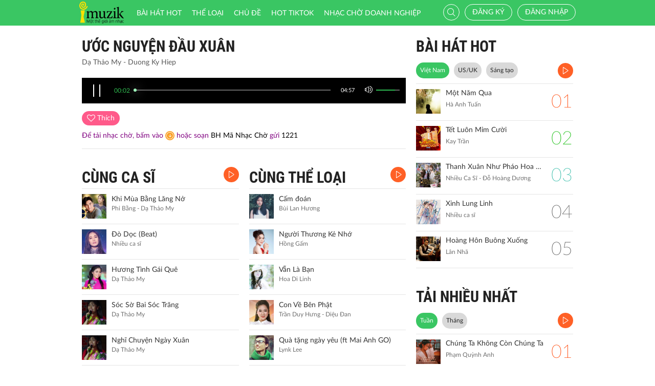

--- FILE ---
content_type: text/html; charset=UTF-8
request_url: http://imuzik.com.vn/bai-hat/86mwn2xj-uoc-nguyen-dau-xuan
body_size: 11380
content:
<!DOCTYPE html>
<html lang="vi">
    <head>
        <meta charset="UTF-8">
        <meta http-equiv="X-UA-Compatible" content="IE=edge">
        <meta content='width=device-width, initial-scale=1.0, maximum-scale=1.0, user-scalable=0' name='viewport' />
        <meta content="462996843754261" property="fb:app_id">
        <meta name = "format-detection" content = "telephone=no">
        <meta name="csrf-param" content="_csrf">
    <meta name="csrf-token" content="d3FBZk00SVYoHhgfCgARex4uKSU/cwggRRt2Nz5OIhcnFwkSI1gvEw==">
        <title>Ước Nguyện Đầu Xuân</title>
        <meta name="og:image" content="http://imedia.imuzik.com.vn/media2/images/song/a4/fd/da/65fbd75c0c42f.jpg">
<meta name="og:description" content="Dạ Thảo My - Duong Ky Hiep">
<meta name="og:url" content="http://imuzik.com.vn/bai-hat/86mwn2xj-uoc-nguyen-dau-xuan">
<link href="/css/bootstrap.min.css" rel="stylesheet">
<link href="/css/initialize.css" rel="stylesheet">
<link href="/css/imuzik.css?v=1.6" rel="stylesheet">
<link href="/css/jquery.mmenu.css" rel="stylesheet">
<link href="/css/jquery.jscrollpane.css" rel="stylesheet">
<link href="/css/owl.carousel.min.css" rel="stylesheet">
<link href="/css/font-awesome.css" rel="stylesheet">
<link href="/css/jquery.datetimepicker.css" rel="stylesheet">
<link href="/css/jquery-confirm.min.css" rel="stylesheet">
<link href="/css/coder-update.css?v=1.11" rel="stylesheet">        <!-- Global site tag (gtag.js) - Google Analytics -->
        <script async src="https://www.googletagmanager.com/gtag/js?id=UA-149136265-1"></script>
        <script>
            window.dataLayer = window.dataLayer || [];
            function gtag() {
                dataLayer.push(arguments);
            }
            gtag('js', new Date());

            gtag('config', 'UA-149136265-1');
        </script>
		<!-- Google Tag Manager -->
		<script>(function(w,d,s,l,i){w[l]=w[l]||[];w[l].push({'gtm.start':
		new Date().getTime(),event:'gtm.js'});var f=d.getElementsByTagName(s)[0],
		j=d.createElement(s),dl=l!='dataLayer'?'&l='+l:'';j.async=true;j.src=
		'https://www.googletagmanager.com/gtm.js?id='+i+dl;f.parentNode.insertBefore(j,f);
		})(window,document,'script','dataLayer','GTM-5JW8D9G');</script>
		<!-- End Google Tag Manager -->
    </head>
    <body>
                <div id="fb-root"></div>
        <div class="header navbar-fixed-top-mobile">
    <div class="container">
        <div class="row">

                        <nav class="navbar navbar-default navbar-imuzik">
                <!-- Brand and toggle get grouped for better mobile display -->
                <div class="navbar-header">
                                        <button type="button" class="navbar-toggle collapsed">
                        <span class="sr-only">Toggle navigation</span>
                        <span class="icon-bar"></span>
                        <span class="icon-bar"></span>
                        <span class="icon-bar"></span>
                    </button>
                    <a class="navbar-brand" href="/"><img alt="Brand" src="/images/chplay.png" height="43"></a>

                                        <a class="app-download-link" href="https://goo.gl/69CGKp">
                        <img src="/images/arrow-down.svg" style="height: 11px;margin-bottom: 2px;"> APP
                    </a>
                    <span class="search-mobile btn-search">
                        <i class="fa icon-search2"></i>
                    </span>
                </div>

                <ul class="nav navbar-nav navbar-right">
                                            <li>
                            <p class="txt-hide"><br></p>
                            <a href="javascript:void(0);" class="btn-imuzik link-01" id="main-msisdn-user" onclick="$('#id02').modal('show');">Đăng ký</a>
                            <p class="txt-hide">hoặc</p>
                        </li>
                        <li id="li-user-logout">
                            <a href="javascript:void(0);" class="link-01 user-login">Đăng nhập</a>
                        </li>
                                                            <li >
                        <a href="/menu-ca-nhan" class="text">

                                                    </a>
                    </li>
                    <div style="display: none;">
                        <input type="file" id="user-avatar-upload-mobile" accept="image/*"/>
                    </div>
                </ul>

                <!-- Collect the nav links, forms, and other content for toggling -->
                <div class="collapse navbar-collapse">
                    <div class="scroll-menu">
                        <ul class="nav navbar-nav anchor-change-1">
                                                                                                                <li class=""><a href="/bang-xep-hang"><i class="fa icon-broad"></i> Bài hát HOT</a></li>

                            
                            <li class="sang-tao"><a href="/bang-xep-hang?active=sang-tao"><i class="fa fa-music"></i> Sáng tạo</a></li>

                            <li class=""><a href="/the-loai"><i class="fa icon-music"></i> Thể loại</a></li>
                            <li class=""><a href="/chu-de"><i class="fa fa-sun-o"></i> Chủ đề</a></li>

                                                            <li class=""><a href="/hot-tiktok"><i class="fa icon-broad"></i>HOT TIKTOK</a></li>
                                                                                    <!--                                <li class="--><!--"><a href="/tin-tuc"><i class="fa icon-global"></i> Tin tức</a></li>-->
                                                        <!--                                <li class="--><!--"><a href="/huong-dan-su-dung"><i class="fa icon-faq"></i> Hướng dẫn</a></li>-->
                                                                                    <li class=" fb-box" >
                                <a class=" btn-fb" target="_blank" href="https://www.facebook.com/nhaccho.imuzik/?fref=ts" title="Imuzik Fanpage">
                                    <img width="20" class="" src="/images/fb-icon2x.png"/>Facebook
                                </a>
                            </li>
                            <li class=""><a href="https://doanhnghiep.imuzik.vn/" target="_blank"><i class="fa icon-broad"></i>Nhạc chờ doanh nghiệp</a></li>
                        </ul>
                        

                    </div>
                    <div class="navbar-right-tablet">
                        <div class="wrap-content">
                            <form id="search-nav-form" autocomplete="off" class="navbar-form pull-left" action="/search/index" method="get">
                                <div class="input-group">
                                    <span class="input-group-addon">
                                        <button type="submit" class="btn btn-default"><i class="fa icon-search2"></i></button>
                                    </span>
                                    <input id="keyword" name="k" type="search" class="form-control" value="" maxlength="50" placeholder="Nhập tên bài hát hoặc mã nhạc chờ..">
                                </div>
                            </form>
                            <span class="fa icon-on-off-search" title="Tìm kiếm"></span>
                        </div>
                    </div>

                </div><!-- /.navbar-collapse -->

                <div class="close-menu"></div>

            </nav>
        </div>
    </div>
</div>        <!--Popup confirm policy-->
        <div class="wrap-content">
            <div class="container">  
                <div class="row">    
                                                                                <input type="hidden" id="confirmSMS" value="true"/>
<div class="col-lg-8 col-md-8  col-sm-12">
    <div class="mdl-detail-song">
        <div class="title">
            <span href="javascript:void(0);" class="txt"> Ước Nguyện Đầu Xuân</span>
        </div>
        <div class="txt-singer">
            Dạ Thảo My - Duong Ky Hiep        </div>

        <input type="hidden" id="audio_file_path" value="http://imedia.imuzik.com.vn/media2/songs/song/3f/7b/b3/65fbd75b59cf2.mp3"/>
<div id="player-bar-player" style="display: none"></div>
<div class="player-bar" id="player-controller">  
    <div class="control-left">
        <a href="javascipt:void(0)" class="jp-play" title="play"><i class="fa icon-play2 selected"></i></a>
        <a href="javascipt:void(0)" class="jp-pause" title="pause"><i class="fa icon-pause2"></i></a> 
    </div>
    <div class="control-center">
        <div class="volume">
            <a href="javascipt:void(0)"><i class="fa icon-volume jp-mute" title="Tắt loa"></i></a>
            <a href="javascipt:void(0)"><i class="fa icon-volume-off jp-unmute" title="Mở loa"></i></a>
            <div class="jp-volume-bar">
                <div class="jp-volume-bar-value"></div>
            </div>
        </div>	        
        <div class="text-duration jp-duration"></div>
        <div class="text-elapsed jp-current-time"></div>
        <div class="slider-horizontal">
            <div class="buffer jp-seek-bar">
                <div class="progess jp-play-bar">
                    <div class="knob"></div>
                </div>
            </div>
        </div>
    </div>    
</div>

        <input type="hidden" id="isRegister" value="0"/>
        <input type="hidden" id="brandID" value=""/>

        <div id="info-song-full">
            <input type="hidden" id="song-fulltrack-id" value="2143482"/>
            <input type="hidden" id="song-fulltrack-path" value="http://imedia.imuzik.com.vn/media2/songs/song/3f/7b/b3/65fbd75b59cf2.mp3"/>
            <input type="hidden" id="song-fulltrack-liked" value="0"/>
            <input type="hidden" id="song-fulltrack-name" value="Ước Nguyện Đầu Xuân"/>
            <input type="hidden" id="tone_code_down" value=""/>
            <input type="hidden" id="tone_name" value="Uoc Nguyen Dau Xuan"/>
            <input type="hidden" id="tone_code_singer" value="Dạ Thảo My - Duong Ky Hiep"/>
            <input type="hidden" id="tone_price" value="5000"/>
            <input type="hidden" id="check_domain" value="DomainNull"/>
            <input type="hidden" id="time_show_popup" value="10"/>
            <div class="info-song">
                <span id="info-song-fulltrack">
                                            <span class="bg-color-03 btn-function user"><i class="fa fa-heart-o"></i> <span class="txt">Thích</span></span>
                                    </span>

                <div class="fb-like" data-href="http://imuzik.com.vn/bai-hat/86mwn2xj-uoc-nguyen-dau-xuan" data-layout="button" data-action="like" data-size="small" data-show-faces="true" data-share="true"></div>
                <div style="padding-top: 10px;font-size: 14px;color: purple;">
                    Để tải nhạc chờ,  bấm vào <a style="padding: 2px 2px 0px 2px;line-height: 14px;margin: 0;vertical-align: middle;display: inline-block;" href="javascript:void(0);" class="bg-color-02 ">
                        <i class="fa icon-download"></i>
                    </a> hoặc <span style="display: inline-block;"> soạn <span style="color: black;">BH Mã Nhạc Chờ</span> gửi <span style="color: black;">1221</span></span>
                    <!--<span style="display: inline-block;">cước phí </span>-->
                </div>
            </div>



                        <div class="clearfix"></div>
        </div>
    </div>

    <div class="mdl-1 mdl-songs">
        <div class="row">
            <div class="col-lg-6 col-md-6 col-sm-12 col-xs-12">
                <div class="title" style="position: relative;"> 	
    <a href="/bai-hat-cung-ca-si/86mwn2xj-uoc-nguyen-dau-xuan/1" class="txt"> CÙNG CA SĨ</a>
    <a href="/bai-hat-cung-ca-si/86mwn2xj-uoc-nguyen-dau-xuan/1?listen=true" class="bg-color-01 listen-all listen-all2" style="top: 0px;">
        <i class="fa icon-play2"></i>
    </a>
    <!--<a class="pull-right view-all" href="/bai-hat-cung-ca-si//"><span class="txt-3">XEM THÊM </span> <i class="fa fa-angle-double-right"></i> </a>-->
</div> 
        <div class="media">
        <div class="media-left">
            <a href="/bai-hat/khi-mua-bang-lang-no">
                <img class="media-object" src="http://imedia.imuzik.com.vn/media2/images/song/4a/00/04/675bb6a4f3427.jpg" onerror="this.src='/images/4x4.png';" width="48" alt="...">
            </a>
        </div>
        <div class="media-body">
            <a href="/bai-hat/khi-mua-bang-lang-no" class="song-name ellipsis" title="Khi Mùa Bằng Lăng Nở">
                Khi Mùa Bằng Lăng Nở            </a>
            <p class="singer-name ellipsis" title="Phi Bằng - Dạ Thảo My">Phi Bằng - Dạ Thảo My</p>
        </div>
<!--        <div class="media-right">
            <div class="right-info">
                <span class="viewer"><i class="fa icon-headphone"></i></span>
            </div>
        </div>-->
        <div class="link-more-mobile">
            <i class="fa icon-more"></i>
            <i class="fa fa-close"></i>
        </div>

        <div class="overlay">
            <a href="/bai-hat/khi-mua-bang-lang-no" class="bg-color-01" title="Play"><i class="fa icon-play2"></i></a>
            <a href="javascript:void(0);" class="bg-color-03 user" id="2153650" song_id="2153650">
                                    <i class="fa fa-heart-o" title="Thích"></i>
                    
            </a>
            <a name="fb_share" title="Chia sẻ" class="bg-color-05" href="https://facebook.com/sharer.php?u=imuzik.com.vn/bai-hat/khi-mua-bang-lang-no"><i class="fa icon-share"></i></a>
        </div>              
    </div>
        <div class="media">
        <div class="media-left">
            <a href="/bai-hat/do-doc-beat">
                <img class="media-object" src="http://imedia.imuzik.com.vn/media2/images/song/1c/93/31/669098784a11d.jpg" onerror="this.src='/images/4x4.png';" width="48" alt="...">
            </a>
        </div>
        <div class="media-body">
            <a href="/bai-hat/do-doc-beat" class="song-name ellipsis" title="Đò Dọc (Beat)">
                Đò Dọc (Beat)            </a>
            <p class="singer-name ellipsis" title="Nhiều ca sĩ">Nhiều ca sĩ</p>
        </div>
<!--        <div class="media-right">
            <div class="right-info">
                <span class="viewer"><i class="fa icon-headphone"></i></span>
            </div>
        </div>-->
        <div class="link-more-mobile">
            <i class="fa icon-more"></i>
            <i class="fa fa-close"></i>
        </div>

        <div class="overlay">
            <a href="/bai-hat/do-doc-beat" class="bg-color-01" title="Play"><i class="fa icon-play2"></i></a>
            <a href="javascript:void(0);" class="bg-color-03 user" id="2147004" song_id="2147004">
                                    <i class="fa fa-heart-o" title="Thích"></i>
                    
            </a>
            <a name="fb_share" title="Chia sẻ" class="bg-color-05" href="https://facebook.com/sharer.php?u=imuzik.com.vn/bai-hat/do-doc-beat"><i class="fa icon-share"></i></a>
        </div>              
    </div>
        <div class="media">
        <div class="media-left">
            <a href="/bai-hat/xzy3yqbj-huong-tinh-gai-que">
                <img class="media-object" src="http://imedia.imuzik.com.vn/media2/images/song/e0/d9/9e/65b35cd1c6f94.jpg" onerror="this.src='/images/4x4.png';" width="48" alt="...">
            </a>
        </div>
        <div class="media-body">
            <a href="/bai-hat/xzy3yqbj-huong-tinh-gai-que" class="song-name ellipsis" title="Hương Tình Gái Quê">
                Hương Tình Gái Quê            </a>
            <p class="singer-name ellipsis" title="Dạ Thảo My">Dạ Thảo My</p>
        </div>
<!--        <div class="media-right">
            <div class="right-info">
                <span class="viewer"><i class="fa icon-headphone"></i></span>
            </div>
        </div>-->
        <div class="link-more-mobile">
            <i class="fa icon-more"></i>
            <i class="fa fa-close"></i>
        </div>

        <div class="overlay">
            <a href="/bai-hat/xzy3yqbj-huong-tinh-gai-que" class="bg-color-01" title="Play"><i class="fa icon-play2"></i></a>
            <a href="javascript:void(0);" class="bg-color-03 user" id="2141925" song_id="2141925">
                                    <i class="fa fa-heart-o" title="Thích"></i>
                    
            </a>
            <a name="fb_share" title="Chia sẻ" class="bg-color-05" href="https://facebook.com/sharer.php?u=imuzik.com.vn/bai-hat/xzy3yqbj-huong-tinh-gai-que"><i class="fa icon-share"></i></a>
        </div>              
    </div>
        <div class="media">
        <div class="media-left">
            <a href="/bai-hat/6wyknwrd-soc-so-bai-soc-trang">
                <img class="media-object" src="http://imedia.imuzik.com.vn/media2/images/song/bb/22/2b/65b35bcc8af29.jpg" onerror="this.src='/images/4x4.png';" width="48" alt="...">
            </a>
        </div>
        <div class="media-body">
            <a href="/bai-hat/6wyknwrd-soc-so-bai-soc-trang" class="song-name ellipsis" title="Sóc Sờ Bai Sóc Trăng">
                Sóc Sờ Bai Sóc Trăng            </a>
            <p class="singer-name ellipsis" title="Dạ Thảo My">Dạ Thảo My</p>
        </div>
<!--        <div class="media-right">
            <div class="right-info">
                <span class="viewer"><i class="fa icon-headphone"></i></span>
            </div>
        </div>-->
        <div class="link-more-mobile">
            <i class="fa icon-more"></i>
            <i class="fa fa-close"></i>
        </div>

        <div class="overlay">
            <a href="/bai-hat/6wyknwrd-soc-so-bai-soc-trang" class="bg-color-01" title="Play"><i class="fa icon-play2"></i></a>
            <a href="javascript:void(0);" class="bg-color-03 user" id="2141923" song_id="2141923">
                                    <i class="fa fa-heart-o" title="Thích"></i>
                    
            </a>
            <a name="fb_share" title="Chia sẻ" class="bg-color-05" href="https://facebook.com/sharer.php?u=imuzik.com.vn/bai-hat/6wyknwrd-soc-so-bai-soc-trang"><i class="fa icon-share"></i></a>
        </div>              
    </div>
        <div class="media">
        <div class="media-left">
            <a href="/bai-hat/bgcglmj8-nghi-chuyen-ngay-xuan">
                <img class="media-object" src="http://imedia.imuzik.com.vn/media2/images/song/d5/bb/bd/656694f621aa5.jpg" onerror="this.src='/images/4x4.png';" width="48" alt="...">
            </a>
        </div>
        <div class="media-body">
            <a href="/bai-hat/bgcglmj8-nghi-chuyen-ngay-xuan" class="song-name ellipsis" title="Nghĩ Chuyện Ngày Xuân">
                Nghĩ Chuyện Ngày Xuân            </a>
            <p class="singer-name ellipsis" title="Dạ Thảo My">Dạ Thảo My</p>
        </div>
<!--        <div class="media-right">
            <div class="right-info">
                <span class="viewer"><i class="fa icon-headphone"></i></span>
            </div>
        </div>-->
        <div class="link-more-mobile">
            <i class="fa icon-more"></i>
            <i class="fa fa-close"></i>
        </div>

        <div class="overlay">
            <a href="/bai-hat/bgcglmj8-nghi-chuyen-ngay-xuan" class="bg-color-01" title="Play"><i class="fa icon-play2"></i></a>
            <a href="javascript:void(0);" class="bg-color-03 user" id="2139601" song_id="2139601">
                                    <i class="fa fa-heart-o" title="Thích"></i>
                    
            </a>
            <a name="fb_share" title="Chia sẻ" class="bg-color-05" href="https://facebook.com/sharer.php?u=imuzik.com.vn/bai-hat/bgcglmj8-nghi-chuyen-ngay-xuan"><i class="fa icon-share"></i></a>
        </div>              
    </div>
            </div>
            <div class="col-lg-6 col-md-6 col-sm-12 col-xs-12">
                <div class="title" style="position: relative;"> 	
    <a href="/bai-hat-cung-the-loai/2143482" class="txt"> CÙNG THỂ LOẠI</a>
    <a href="/bai-hat-cung-the-loai/2143482?listen=true" class="bg-color-01 listen-all listen-all2" style="top: 0px;">
        <i class="fa icon-play2"></i>
    </a>
    <!--<a class="pull-right view-all" href="/bai-hat-cung-the-loai/"><span class="txt-3">XEM THÊM </span> <i class="fa fa-angle-double-right"></i> </a>-->
</div> 
        <div class="media">
        <div class="media-left">
            <a href="/bai-hat/cam-doan">
                <img class="media-object" src="http://imedia.imuzik.com.vn/media2/images/song/0c/55/50/5be0f952a1db0.jpg" onerror="this.src='/images/4x4.png';" width="48" alt="...">
            </a>
        </div>
        <div class="media-body">
            <a href="/bai-hat/cam-doan" class="song-name ellipsis" title="Cấm đoán">
                Cấm đoán            </a>
            <p class="singer-name ellipsis" title="Bùi Lan Hương">Bùi Lan Hương</p>
        </div>
<!--        <div class="media-right">
            <div class="right-info">
                <span class="viewer"><i class="fa icon-headphone"></i></span>
            </div>
        </div>-->
        <div class="link-more-mobile">
            <i class="fa icon-more"></i>
            <i class="fa fa-close"></i>
        </div>

        <div class="overlay">
            <a href="/bai-hat/cam-doan" class="bg-color-01" title="Play"><i class="fa icon-play2"></i></a>
            <a href="javascript:void(0);" class="bg-color-03 user" id="2062235" song_id="2062235">
                                    <i class="fa fa-heart-o" title="Thích"></i>
                    
            </a>
            <a name="fb_share" title="Chia sẻ" class="bg-color-05" href="https://facebook.com/sharer.php?u=imuzik.com.vn/bai-hat/cam-doan"><i class="fa icon-share"></i></a>
        </div>              
    </div>
        <div class="media">
        <div class="media-left">
            <a href="/bai-hat/n2rkqdwh-nguoi-thuong-ke-nho">
                <img class="media-object" src="http://imedia.imuzik.com.vn/media2/images/song/83/08/88/6641eae40c622.jpg" onerror="this.src='/images/4x4.png';" width="48" alt="...">
            </a>
        </div>
        <div class="media-body">
            <a href="/bai-hat/n2rkqdwh-nguoi-thuong-ke-nho" class="song-name ellipsis" title="Người Thương Kẻ Nhớ">
                Người Thương Kẻ Nhớ            </a>
            <p class="singer-name ellipsis" title="Hồng Gấm">Hồng Gấm</p>
        </div>
<!--        <div class="media-right">
            <div class="right-info">
                <span class="viewer"><i class="fa icon-headphone"></i></span>
            </div>
        </div>-->
        <div class="link-more-mobile">
            <i class="fa icon-more"></i>
            <i class="fa fa-close"></i>
        </div>

        <div class="overlay">
            <a href="/bai-hat/n2rkqdwh-nguoi-thuong-ke-nho" class="bg-color-01" title="Play"><i class="fa icon-play2"></i></a>
            <a href="javascript:void(0);" class="bg-color-03 user" id="2144964" song_id="2144964">
                                    <i class="fa fa-heart-o" title="Thích"></i>
                    
            </a>
            <a name="fb_share" title="Chia sẻ" class="bg-color-05" href="https://facebook.com/sharer.php?u=imuzik.com.vn/bai-hat/n2rkqdwh-nguoi-thuong-ke-nho"><i class="fa icon-share"></i></a>
        </div>              
    </div>
        <div class="media">
        <div class="media-left">
            <a href="/bai-hat/van-la-ban-TM2NB1AX">
                <img class="media-object" src="http://imedia.imuzik.com.vn/media1/images/singer/06/5b/b0/834d0ddc07e70a08286c475cb53145274ed837c0.jpg" onerror="this.src='/images/4x4.png';" width="48" alt="...">
            </a>
        </div>
        <div class="media-body">
            <a href="/bai-hat/van-la-ban-TM2NB1AX" class="song-name ellipsis" title="Vẫn Là Bạn">
                Vẫn Là Bạn            </a>
            <p class="singer-name ellipsis" title="Hoa Di Linh">Hoa Di Linh</p>
        </div>
<!--        <div class="media-right">
            <div class="right-info">
                <span class="viewer"><i class="fa icon-headphone"></i></span>
            </div>
        </div>-->
        <div class="link-more-mobile">
            <i class="fa icon-more"></i>
            <i class="fa fa-close"></i>
        </div>

        <div class="overlay">
            <a href="/bai-hat/van-la-ban-TM2NB1AX" class="bg-color-01" title="Play"><i class="fa icon-play2"></i></a>
            <a href="javascript:void(0);" class="bg-color-03 user" id="1722135" song_id="1722135">
                                    <i class="fa fa-heart-o" title="Thích"></i>
                    
            </a>
            <a name="fb_share" title="Chia sẻ" class="bg-color-05" href="https://facebook.com/sharer.php?u=imuzik.com.vn/bai-hat/van-la-ban-TM2NB1AX"><i class="fa icon-share"></i></a>
        </div>              
    </div>
        <div class="media">
        <div class="media-left">
            <a href="/bai-hat/gcjxrrnh-con-ve-ben-phat">
                <img class="media-object" src="http://imedia.imuzik.com.vn/media2/images/song/dd/02/2d/6639f97a4937f.jpg" onerror="this.src='/images/4x4.png';" width="48" alt="...">
            </a>
        </div>
        <div class="media-body">
            <a href="/bai-hat/gcjxrrnh-con-ve-ben-phat" class="song-name ellipsis" title="Con Về Bên Phật">
                Con Về Bên Phật            </a>
            <p class="singer-name ellipsis" title="Trần Duy Hưng - Diệu Đan">Trần Duy Hưng - Diệu Đan</p>
        </div>
<!--        <div class="media-right">
            <div class="right-info">
                <span class="viewer"><i class="fa icon-headphone"></i></span>
            </div>
        </div>-->
        <div class="link-more-mobile">
            <i class="fa icon-more"></i>
            <i class="fa fa-close"></i>
        </div>

        <div class="overlay">
            <a href="/bai-hat/gcjxrrnh-con-ve-ben-phat" class="bg-color-01" title="Play"><i class="fa icon-play2"></i></a>
            <a href="javascript:void(0);" class="bg-color-03 user" id="2144898" song_id="2144898">
                                    <i class="fa fa-heart-o" title="Thích"></i>
                    
            </a>
            <a name="fb_share" title="Chia sẻ" class="bg-color-05" href="https://facebook.com/sharer.php?u=imuzik.com.vn/bai-hat/gcjxrrnh-con-ve-ben-phat"><i class="fa icon-share"></i></a>
        </div>              
    </div>
        <div class="media">
        <div class="media-left">
            <a href="/bai-hat/qua-tang-ngay-yeu-ft-mai-anh-go">
                <img class="media-object" src="http://imedia.imuzik.com.vn/media2/images/song/d5/0b/bd/5b0e0506cc8b2.jpg" onerror="this.src='/images/4x4.png';" width="48" alt="...">
            </a>
        </div>
        <div class="media-body">
            <a href="/bai-hat/qua-tang-ngay-yeu-ft-mai-anh-go" class="song-name ellipsis" title="Quà tặng ngày yêu (ft Mai Anh GO)">
                Quà tặng ngày yêu (ft Mai Anh GO)            </a>
            <p class="singer-name ellipsis" title="Lynk Lee">Lynk Lee</p>
        </div>
<!--        <div class="media-right">
            <div class="right-info">
                <span class="viewer"><i class="fa icon-headphone"></i></span>
            </div>
        </div>-->
        <div class="link-more-mobile">
            <i class="fa icon-more"></i>
            <i class="fa fa-close"></i>
        </div>

        <div class="overlay">
            <a href="/bai-hat/qua-tang-ngay-yeu-ft-mai-anh-go" class="bg-color-01" title="Play"><i class="fa icon-play2"></i></a>
            <a href="javascript:void(0);" class="bg-color-03 user" id="2054925" song_id="2054925">
                                    <i class="fa fa-heart-o" title="Thích"></i>
                    
            </a>
            <a name="fb_share" title="Chia sẻ" class="bg-color-05" href="https://facebook.com/sharer.php?u=imuzik.com.vn/bai-hat/qua-tang-ngay-yeu-ft-mai-anh-go"><i class="fa icon-share"></i></a>
        </div>              
    </div>

            </div>
        </div>
    </div>
        <div class="mdl-1 mdl-songs">
        <div class="title"> 	
            <a href="/bai-hat-co-the-ban-thich" class="txt"> CÓ THỂ BẠN THÍCH</a>
            <a href="/bai-hat-co-the-ban-thich?listen=true" class="bg-color-01 listen-all listen-all2">
                <i class="fa icon-play2"></i>
            </a>
                            <!--<a class="pull-right view-all" href="/bai-hat-co-the-ban-thich"><span class="txt-3">XEM THÊM </span> <i class="fa fa-angle-double-right"></i> </a>-->
                    </div>  
        <div class="row">
            <div class="col-lg-6 col-md-6 col-sm-6 col-xs-12">
                                                
                                                <div class="media">
        <div class="media-left">
            <a href="/bai-hat/pgyqrnzh-khuc-nhac-ngay-xuan">
                <img class="media-object" src="http://imedia.imuzik.com.vn/media1/images/singer/a0/98/8a/618d2c8ebfc9959865a97fd1bdc294653877f5e8.jpg" onerror="this.src='/images/4x4.png';" width="48" alt="...">
            </a>
        </div>
        <div class="media-body">
            <a href="/bai-hat/pgyqrnzh-khuc-nhac-ngay-xuan" class="song-name ellipsis" title="Khúc Nhạc Ngày Xuân">
                Khúc Nhạc Ngày Xuân            </a>
            <p class="singer-name ellipsis" title="Fony Trung - Kim Thư">Fony Trung - Kim Thư</p>
        </div>
<!--        <div class="media-right">
            <div class="right-info">
                <span class="viewer"><i class="fa icon-headphone"></i></span>
            </div>
        </div>-->
        <div class="link-more-mobile">
            <i class="fa icon-more"></i>
            <i class="fa fa-close"></i>
        </div>

        <div class="overlay">
            <a href="/bai-hat/pgyqrnzh-khuc-nhac-ngay-xuan" class="bg-color-01" title="Play"><i class="fa icon-play2"></i></a>
            <a href="javascript:void(0);" class="bg-color-03 user" id="2025225" song_id="2025225">
                                    <i class="fa fa-heart-o" title="Thích"></i>
                    
            </a>
            <a name="fb_share" title="Chia sẻ" class="bg-color-05" href="https://facebook.com/sharer.php?u=imuzik.com.vn/bai-hat/pgyqrnzh-khuc-nhac-ngay-xuan"><i class="fa icon-share"></i></a>
        </div>              
    </div>
                
                                                    
                                                <div class="media">
        <div class="media-left">
            <a href="/bai-hat/lk-buc-tranh-mua-xuan-ngay-tet-que-em-remix">
                <img class="media-object" src="http://imedia.imuzik.com.vn/media1/images/singer/d8/e9/9d/54238e3436b49.jpg" onerror="this.src='/images/4x4.png';" width="48" alt="...">
            </a>
        </div>
        <div class="media-body">
            <a href="/bai-hat/lk-buc-tranh-mua-xuan-ngay-tet-que-em-remix" class="song-name ellipsis" title="LK Bức Tranh Mùa Xuân - Ngày Tết Quê Em (Remix)">
                LK Bức Tranh Mùa Xuân - Ngày Tết Quê Em (Remix)            </a>
            <p class="singer-name ellipsis" title="Peto">Peto</p>
        </div>
<!--        <div class="media-right">
            <div class="right-info">
                <span class="viewer"><i class="fa icon-headphone"></i></span>
            </div>
        </div>-->
        <div class="link-more-mobile">
            <i class="fa icon-more"></i>
            <i class="fa fa-close"></i>
        </div>

        <div class="overlay">
            <a href="/bai-hat/lk-buc-tranh-mua-xuan-ngay-tet-que-em-remix" class="bg-color-01" title="Play"><i class="fa icon-play2"></i></a>
            <a href="javascript:void(0);" class="bg-color-03 user" id="2015257" song_id="2015257">
                                    <i class="fa fa-heart-o" title="Thích"></i>
                    
            </a>
            <a name="fb_share" title="Chia sẻ" class="bg-color-05" href="https://facebook.com/sharer.php?u=imuzik.com.vn/bai-hat/lk-buc-tranh-mua-xuan-ngay-tet-que-em-remix"><i class="fa icon-share"></i></a>
        </div>              
    </div>
                
                                                    
                                                <div class="media">
        <div class="media-left">
            <a href="/bai-hat/bcxnbd9v-ngay-tet-que-em">
                <img class="media-object" src="http://imedia.imuzik.com.vn/media2/images/song/9e/43/39/5d4be86fca437.jpg" onerror="this.src='/images/4x4.png';" width="48" alt="...">
            </a>
        </div>
        <div class="media-body">
            <a href="/bai-hat/bcxnbd9v-ngay-tet-que-em" class="song-name ellipsis" title="Ngày Tết Quê Em">
                Ngày Tết Quê Em            </a>
            <p class="singer-name ellipsis" title="Lâm Chấn Kiệt">Lâm Chấn Kiệt</p>
        </div>
<!--        <div class="media-right">
            <div class="right-info">
                <span class="viewer"><i class="fa icon-headphone"></i></span>
            </div>
        </div>-->
        <div class="link-more-mobile">
            <i class="fa icon-more"></i>
            <i class="fa fa-close"></i>
        </div>

        <div class="overlay">
            <a href="/bai-hat/bcxnbd9v-ngay-tet-que-em" class="bg-color-01" title="Play"><i class="fa icon-play2"></i></a>
            <a href="javascript:void(0);" class="bg-color-03 user" id="2079682" song_id="2079682">
                                    <i class="fa fa-heart-o" title="Thích"></i>
                    
            </a>
            <a name="fb_share" title="Chia sẻ" class="bg-color-05" href="https://facebook.com/sharer.php?u=imuzik.com.vn/bai-hat/bcxnbd9v-ngay-tet-que-em"><i class="fa icon-share"></i></a>
        </div>              
    </div>
                
                                                    
                    </div><div class="col-lg-6 col-md-6 col-sm-6 col-xs-12">                            <div class="media">
        <div class="media-left">
            <a href="/bai-hat/3wdxrkgf-vui-tet-miet-vuon">
                <img class="media-object" src="http://imedia.imuzik.com.vn/media2/images/song/6c/54/46/64cf45151e370.jpg" onerror="this.src='/images/4x4.png';" width="48" alt="...">
            </a>
        </div>
        <div class="media-body">
            <a href="/bai-hat/3wdxrkgf-vui-tet-miet-vuon" class="song-name ellipsis" title="Vui Tết Miệt Vườn">
                Vui Tết Miệt Vườn            </a>
            <p class="singer-name ellipsis" title="Quách Tuấn Du">Quách Tuấn Du</p>
        </div>
<!--        <div class="media-right">
            <div class="right-info">
                <span class="viewer"><i class="fa icon-headphone"></i></span>
            </div>
        </div>-->
        <div class="link-more-mobile">
            <i class="fa icon-more"></i>
            <i class="fa fa-close"></i>
        </div>

        <div class="overlay">
            <a href="/bai-hat/3wdxrkgf-vui-tet-miet-vuon" class="bg-color-01" title="Play"><i class="fa icon-play2"></i></a>
            <a href="javascript:void(0);" class="bg-color-03 user" id="2136393" song_id="2136393">
                                    <i class="fa fa-heart-o" title="Thích"></i>
                    
            </a>
            <a name="fb_share" title="Chia sẻ" class="bg-color-05" href="https://facebook.com/sharer.php?u=imuzik.com.vn/bai-hat/3wdxrkgf-vui-tet-miet-vuon"><i class="fa icon-share"></i></a>
        </div>              
    </div>
                
                                                    
                                                <div class="media">
        <div class="media-left">
            <a href="/bai-hat/cxf8y2nc-buoc-chan-mua-xuan">
                <img class="media-object" src="http://imedia.imuzik.com.vn/media2/images/song/10/8e/e1/6544a7bf85bd6.jpg" onerror="this.src='/images/4x4.png';" width="48" alt="...">
            </a>
        </div>
        <div class="media-body">
            <a href="/bai-hat/cxf8y2nc-buoc-chan-mua-xuan" class="song-name ellipsis" title="Bước Chân Mùa Xuân">
                Bước Chân Mùa Xuân            </a>
            <p class="singer-name ellipsis" title="Hiền Thục - Hùng Thanh">Hiền Thục - Hùng Thanh</p>
        </div>
<!--        <div class="media-right">
            <div class="right-info">
                <span class="viewer"><i class="fa icon-headphone"></i></span>
            </div>
        </div>-->
        <div class="link-more-mobile">
            <i class="fa icon-more"></i>
            <i class="fa fa-close"></i>
        </div>

        <div class="overlay">
            <a href="/bai-hat/cxf8y2nc-buoc-chan-mua-xuan" class="bg-color-01" title="Play"><i class="fa icon-play2"></i></a>
            <a href="javascript:void(0);" class="bg-color-03 user" id="2139085" song_id="2139085">
                                    <i class="fa fa-heart-o" title="Thích"></i>
                    
            </a>
            <a name="fb_share" title="Chia sẻ" class="bg-color-05" href="https://facebook.com/sharer.php?u=imuzik.com.vn/bai-hat/cxf8y2nc-buoc-chan-mua-xuan"><i class="fa icon-share"></i></a>
        </div>              
    </div>
                
                                                    
                                                <div class="media">
        <div class="media-left">
            <a href="/bai-hat/khong-ton-tai-single">
                <img class="media-object" src="http://imedia.imuzik.com.vn/media2/images/song/ba/b4/4b/59db406e010eb.jpg" onerror="this.src='/images/4x4.png';" width="48" alt="...">
            </a>
        </div>
        <div class="media-body">
            <a href="/bai-hat/khong-ton-tai-single" class="song-name ellipsis" title="Không Tồn Tại (Single)">
                Không Tồn Tại (Single)            </a>
            <p class="singer-name ellipsis" title="Bak">Bak</p>
        </div>
<!--        <div class="media-right">
            <div class="right-info">
                <span class="viewer"><i class="fa icon-headphone"></i></span>
            </div>
        </div>-->
        <div class="link-more-mobile">
            <i class="fa icon-more"></i>
            <i class="fa fa-close"></i>
        </div>

        <div class="overlay">
            <a href="/bai-hat/khong-ton-tai-single" class="bg-color-01" title="Play"><i class="fa icon-play2"></i></a>
            <a href="javascript:void(0);" class="bg-color-03 user" id="2037707" song_id="2037707">
                                    <i class="fa fa-heart-o" title="Thích"></i>
                    
            </a>
            <a name="fb_share" title="Chia sẻ" class="bg-color-05" href="https://facebook.com/sharer.php?u=imuzik.com.vn/bai-hat/khong-ton-tai-single"><i class="fa icon-share"></i></a>
        </div>              
    </div>
                
                                                </div>
        </div>

    </div>
</div>
    <div class="col-lg-4 col-md-4 col-sm-12 hide-tablet">
        <div class="mdl-1 mdl-billboard">
    <div class="title ellipsis">
        <a href="/bang-xep-hang" class="txt"> BÀI HÁT HOT</a>
    </div>
    <!-- Nav tabs -->
        <ul class="nav nav-pills" role="tablist">
                    <li class=active><a href="#viet-nam" role="tab" data-toggle="tab">Việt Nam</a></li>
                            <li class=""><a href="#us-uk" role="tab"
                                                                     data-toggle="tab">US/UK</a></li>
                                                    <li class=""><a href="#sang-tao"
                                                                                                    role="tab"
                                                                                                    data-toggle="tab">Sáng
                        tạo</a></li>
            

        
    </ul>
    <!-- Tab panes -->
    <div class="tab-content">
                                                <div role="tabpanel" class="tab-pane active" id="viet-nam">
                    <a href="/bang-xep-hang/viet-nam"
                       class="bg-color-01 listen-all listen-all2">
                        <i class="fa icon-play2"></i>
                    </a>
                    <div>
                            <div class="media">
        <div class="media-left">
            <a href="/bai-hat/mot-nam-qua">
                <img class="media-object" src="http://imedia.imuzik.com.vn/media2/images/song/d4/84/4d/6969e6d3c7e52.png" width="48" alt="..." onerror="this.onerror=null;this.src='/images/4x4.png';">
            </a>
        </div>
        <div class="media-body">
            <a href="/bai-hat/mot-nam-qua" class="song-name ellipsis" title="Một Năm Qua">Một Năm Qua</a>
            <p class="singer-name ellipsis" title="Hà Anh Tuấn">Hà Anh Tuấn</p>
        </div>
        <div class="media-right text-danger">01</div>
    </div>
    <div class="media">
        <div class="media-left">
            <a href="/bai-hat/tet-luon-mim-cuoi">
                <img class="media-object" src="http://imedia.imuzik.com.vn/media2/images/song/af/28/8a/6969e6665c675.jpg" width="48" alt="..." onerror="this.onerror=null;this.src='/images/4x4.png';">
            </a>
        </div>
        <div class="media-body">
            <a href="/bai-hat/tet-luon-mim-cuoi" class="song-name ellipsis" title="Tết Luôn Mỉm Cười">Tết Luôn Mỉm Cười</a>
            <p class="singer-name ellipsis" title="Kay Trần">Kay Trần</p>
        </div>
        <div class="media-right text-success">02</div>
    </div>
    <div class="media">
        <div class="media-left">
            <a href="/bai-hat/thanh-xuan-nhu-phao-hoa-sao-troi">
                <img class="media-object" src="http://imedia.imuzik.com.vn/media2/images/song/4b/e0/04/6969e61e212e5.jpg" width="48" alt="..." onerror="this.onerror=null;this.src='/images/4x4.png';">
            </a>
        </div>
        <div class="media-body">
            <a href="/bai-hat/thanh-xuan-nhu-phao-hoa-sao-troi" class="song-name ellipsis" title="Thanh Xuân Như Pháo Hoa Sao Trời">Thanh Xuân Như Pháo Hoa Sao Trời</a>
            <p class="singer-name ellipsis" title="Nhiều Ca Sĩ - Đỗ Hoàng Dương">Nhiều Ca Sĩ - Đỗ Hoàng Dương</p>
        </div>
        <div class="media-right text-primary">03</div>
    </div>
    <div class="media">
        <div class="media-left">
            <a href="/bai-hat/chwtbqfd-xinh-lung-linh">
                <img class="media-object" src="http://imedia.imuzik.com.vn/media2/images/song/af/c9/9a/6969e5b774a6a.jpg" width="48" alt="..." onerror="this.onerror=null;this.src='/images/4x4.png';">
            </a>
        </div>
        <div class="media-body">
            <a href="/bai-hat/chwtbqfd-xinh-lung-linh" class="song-name ellipsis" title="Xinh Lung Linh">Xinh Lung Linh</a>
            <p class="singer-name ellipsis" title="Nhiều ca sĩ">Nhiều ca sĩ</p>
        </div>
        <div class="media-right">04</div>
    </div>
    <div class="media">
        <div class="media-left">
            <a href="/bai-hat/hoang-hon-buong-xuong">
                <img class="media-object" src="http://imedia.imuzik.com.vn/media2/images/song/f1/04/4f/695dd0ec44054.jpg" width="48" alt="..." onerror="this.onerror=null;this.src='/images/4x4.png';">
            </a>
        </div>
        <div class="media-body">
            <a href="/bai-hat/hoang-hon-buong-xuong" class="song-name ellipsis" title="Hoàng Hôn Buông Xuống">Hoàng Hôn Buông Xuống</a>
            <p class="singer-name ellipsis" title="Lân Nhã">Lân Nhã</p>
        </div>
        <div class="media-right">05</div>
    </div>
                    </div>
                </div>
                                                                            <div role="tabpanel" class="tab-pane " id="us-uk">
                    <a href="/bang-xep-hang/us-uk"
                       class="bg-color-01 listen-all listen-all2">
                        <i class="fa icon-play2"></i>
                    </a>
                    <div>
                            <div class="media">
        <div class="media-left">
            <a href="/bai-hat/how-you-like-that">
                <img class="media-object" src="http://imedia.imuzik.com.vn/media2/images/song/88/8e/e8/6128b5a0199c5.jpg" width="48" alt="..." onerror="this.onerror=null;this.src='/images/4x4.png';">
            </a>
        </div>
        <div class="media-body">
            <a href="/bai-hat/how-you-like-that" class="song-name ellipsis" title="How You Like That">How You Like That</a>
            <p class="singer-name ellipsis" title="BlackPink">BlackPink</p>
        </div>
        <div class="media-right text-danger">01</div>
    </div>
    <div class="media">
        <div class="media-left">
            <a href="/bai-hat/se-orita">
                <img class="media-object" src="http://imedia.imuzik.com.vn/media2/images/song/85/f7/78/5e69b2f0398af.jpg" width="48" alt="..." onerror="this.onerror=null;this.src='/images/4x4.png';">
            </a>
        </div>
        <div class="media-body">
            <a href="/bai-hat/se-orita" class="song-name ellipsis" title="Señorita">Señorita</a>
            <p class="singer-name ellipsis" title="Shawn Mendes - Camila Cabello">Shawn Mendes - Camila Cabello</p>
        </div>
        <div class="media-right text-success">02</div>
    </div>
    <div class="media">
        <div class="media-left">
            <a href="/bai-hat/angel-baby">
                <img class="media-object" src="http://imedia.imuzik.com.vn/media2/images/song/fa/cf/ff/6178d0038b214.jpg" width="48" alt="..." onerror="this.onerror=null;this.src='/images/4x4.png';">
            </a>
        </div>
        <div class="media-body">
            <a href="/bai-hat/angel-baby" class="song-name ellipsis" title="Angel Baby">Angel Baby</a>
            <p class="singer-name ellipsis" title="Troye Sivan">Troye Sivan</p>
        </div>
        <div class="media-right text-primary">03</div>
    </div>
    <div class="media">
        <div class="media-left">
            <a href="/bai-hat/everybody-wants-you">
                <img class="media-object" src="http://imedia.imuzik.com.vn/media2/images/song/dd/e9/9d/5f6c0b6c975b8.jpg" width="48" alt="..." onerror="this.onerror=null;this.src='/images/4x4.png';">
            </a>
        </div>
        <div class="media-body">
            <a href="/bai-hat/everybody-wants-you" class="song-name ellipsis" title="Everybody Wants You">Everybody Wants You</a>
            <p class="singer-name ellipsis" title="Johnny Orlando">Johnny Orlando</p>
        </div>
        <div class="media-right">04</div>
    </div>
    <div class="media">
        <div class="media-left">
            <a href="/bai-hat/zyxcpddc-sour-candy">
                <img class="media-object" src="http://imedia.imuzik.com.vn/media2/images/song/4b/71/14/5edb126b71210.jpg" width="48" alt="..." onerror="this.onerror=null;this.src='/images/4x4.png';">
            </a>
        </div>
        <div class="media-body">
            <a href="/bai-hat/zyxcpddc-sour-candy" class="song-name ellipsis" title="Sour Candy">Sour Candy</a>
            <p class="singer-name ellipsis" title="Lady Gaga - BlackPink">Lady Gaga - BlackPink</p>
        </div>
        <div class="media-right">05</div>
    </div>
    <div class="media">
        <div class="media-left">
            <a href="/bai-hat/fjjpgyzh-rain-on-me">
                <img class="media-object" src="http://imedia.imuzik.com.vn/media2/images/song/4a/43/34/5edf3f875840f.jpg" width="48" alt="..." onerror="this.onerror=null;this.src='/images/4x4.png';">
            </a>
        </div>
        <div class="media-body">
            <a href="/bai-hat/fjjpgyzh-rain-on-me" class="song-name ellipsis" title="Rain On Me">Rain On Me</a>
            <p class="singer-name ellipsis" title="Lady Gaga - Ariana Grande">Lady Gaga - Ariana Grande</p>
        </div>
        <div class="media-right">06</div>
    </div>
                    </div>
                </div>
                                                                                                            <div role="tabpanel" class="tab-pane " id="sang-tao">
                    <a href="/bang-xep-hang/sang-tao"
                       class="bg-color-01 listen-all listen-all2">
                        <i class="fa icon-play2"></i>
                    </a>
                    <div>
                            <div class="media">
        <div class="media-left">
            <a href="/nhac-cho/5927190?rbt_only=1">
                <img class="media-object" src="/images/4x4.png" width="48" alt="..." onerror="this.onerror=null;this.src='/images/4x4.png';">
            </a>
        </div>
        <div class="media-body">
            <a href="/nhac-cho/5927190?rbt_only=1" class="song-name ellipsis " title="Xuan Nay Van E Remix">Xuan Nay Van E Remix</a>
            <p class="singer-name ellipsis" title="Tung">Tung</p>
        </div>
        <div class="media-right text-danger">01</div>
    </div>
    <div class="media">
        <div class="media-left">
            <a href="/nhac-cho/5927184?rbt_only=1">
                <img class="media-object" src="/images/4x4.png" width="48" alt="..." onerror="this.onerror=null;this.src='/images/4x4.png';">
            </a>
        </div>
        <div class="media-body">
            <a href="/nhac-cho/5927184?rbt_only=1" class="song-name ellipsis " title="Mong Nam Moi Se Co Bo">Mong Nam Moi Se Co Bo</a>
            <p class="singer-name ellipsis" title="Tung">Tung</p>
        </div>
        <div class="media-right text-success">02</div>
    </div>
    <div class="media">
        <div class="media-left">
            <a href="/nhac-cho/5927180?rbt_only=1">
                <img class="media-object" src="/images/4x4.png" width="48" alt="..." onerror="this.onerror=null;this.src='/images/4x4.png';">
            </a>
        </div>
        <div class="media-body">
            <a href="/nhac-cho/5927180?rbt_only=1" class="song-name ellipsis " title="Gan Den Tet Ma Lai Het Tien">Gan Den Tet Ma Lai Het Tien</a>
            <p class="singer-name ellipsis" title="Tung">Tung</p>
        </div>
        <div class="media-right text-primary">03</div>
    </div>
    <div class="media">
        <div class="media-left">
            <a href="/nhac-cho/5927192?rbt_only=1">
                <img class="media-object" src="/images/4x4.png" width="48" alt="..." onerror="this.onerror=null;this.src='/images/4x4.png';">
            </a>
        </div>
        <div class="media-body">
            <a href="/nhac-cho/5927192?rbt_only=1" class="song-name ellipsis " title="Anh Oi Em Thich Li Xi">Anh Oi Em Thich Li Xi</a>
            <p class="singer-name ellipsis" title="Ha Quan">Ha Quan</p>
        </div>
        <div class="media-right">04</div>
    </div>
    <div class="media">
        <div class="media-left">
            <a href="/nhac-cho/5927188?rbt_only=1">
                <img class="media-object" src="/images/4x4.png" width="48" alt="..." onerror="this.onerror=null;this.src='/images/4x4.png';">
            </a>
        </div>
        <div class="media-body">
            <a href="/nhac-cho/5927188?rbt_only=1" class="song-name ellipsis " title="Tet Nay Con Chua Co Nguoi Yeu Remix">Tet Nay Con Chua Co Nguoi Yeu Remix</a>
            <p class="singer-name ellipsis" title="Tung">Tung</p>
        </div>
        <div class="media-right">05</div>
    </div>
                    </div>
                </div>
                                        </div>
</div>            <div class="mdl-1 mdl-billboard">
        <div class="title ellipsis"> 
            <a href="/bang-xep-hang" class="txt"> TẢI NHIỀU NHẤT</a>
        </div>    
        <!-- Nav tabs -->    
        <ul class="nav nav-pills" role="tablist">
                            <li class="active"><a href="#week" role="tab" data-toggle="tab">Tuần</a></li>
                                        <li class=""><a href="#month" role="tab" data-toggle="tab">Tháng</a></li>
                                            </ul>
        <!-- Tab panes -->
        <div class="tab-content">
                                                
                    <div role="tabpanel" class="tab-pane active" id="week">  
                        <a href="/song/down?id=week&listen=true" class="bg-color-01 listen-all listen-all2" style="top: 72px;">
                            <i class="fa icon-play2"></i>
                        </a>
                        <div>
                                <div class="media">
        <div class="media-left">
            <a href="/bai-hat/chung-ta-khong-con-chung-ta">
                <img class="media-object" src="http://imedia.imuzik.com.vn/media2/images/song/f9/ea/af/61765028255e4.png" width="48" alt="..." onerror="this.onerror=null;this.src='/images/4x4.png';">
            </a>
        </div>
        <div class="media-body">
            <a href="/bai-hat/chung-ta-khong-con-chung-ta" class="song-name ellipsis" title="Chúng Ta Không Còn Chúng Ta">Chúng Ta Không Còn Chúng Ta</a>
            <p class="singer-name ellipsis" title="Phạm Quỳnh Anh">Phạm Quỳnh Anh</p>
        </div>
        <div class="media-right text-danger">01</div>
    </div>
    <div class="media">
        <div class="media-left">
            <a href="/bai-hat/de-den-de-di">
                <img class="media-object" src="http://imedia.imuzik.com.vn/media2/images/song/2a/56/62/5faa6142ea6fa.jpg" width="48" alt="..." onerror="this.onerror=null;this.src='/images/4x4.png';">
            </a>
        </div>
        <div class="media-body">
            <a href="/bai-hat/de-den-de-di" class="song-name ellipsis" title="Dễ Đến Dễ Đi">Dễ Đến Dễ Đi</a>
            <p class="singer-name ellipsis" title="Quang Hùng MasterD">Quang Hùng MasterD</p>
        </div>
        <div class="media-right text-success">02</div>
    </div>
    <div class="media">
        <div class="media-left">
            <a href="/bai-hat/de-vuong">
                <img class="media-object" src="http://imedia.imuzik.com.vn/media2/images/song/62/fb/b6/61b0220e2249f.jpg" width="48" alt="..." onerror="this.onerror=null;this.src='/images/4x4.png';">
            </a>
        </div>
        <div class="media-body">
            <a href="/bai-hat/de-vuong" class="song-name ellipsis" title="Đế Vương">Đế Vương</a>
            <p class="singer-name ellipsis" title="Đình Dũng - ACV">Đình Dũng - ACV</p>
        </div>
        <div class="media-right text-primary">03</div>
    </div>
    <div class="media">
        <div class="media-left">
            <a href="/bai-hat/h6zv7t2d-hao-khi-viet-nam">
                <img class="media-object" src="http://vip.img.cdn.keeng.vn/sata11/singer/2016/07/11/f72f44870f4b0a9a489536d07ce2e62f45732b7c.jpg" width="48" alt="..." onerror="this.onerror=null;this.src='/images/4x4.png';">
            </a>
        </div>
        <div class="media-body">
            <a href="/bai-hat/h6zv7t2d-hao-khi-viet-nam" class="song-name ellipsis" title="Hào Khí Việt Nam">Hào Khí Việt Nam</a>
            <p class="singer-name ellipsis" title="Lê Xuân Hảo">Lê Xuân Hảo</p>
        </div>
        <div class="media-right">04</div>
    </div>
    <div class="media">
        <div class="media-left">
            <a href="/bai-hat/cykn7bqx-hoi-vo-ngoai-thanh">
                <img class="media-object" src="http://imedia.imuzik.com.vn/media2/images/song/5b/30/05/5d0c992112f1f.jpg" width="48" alt="..." onerror="this.onerror=null;this.src='/images/4x4.png';">
            </a>
        </div>
        <div class="media-body">
            <a href="/bai-hat/cykn7bqx-hoi-vo-ngoai-thanh" class="song-name ellipsis" title="Hỏi Vợ Ngoại Thành">Hỏi Vợ Ngoại Thành</a>
            <p class="singer-name ellipsis" title="Lê Sang">Lê Sang</p>
        </div>
        <div class="media-right">05</div>
    </div>
    <div class="media">
        <div class="media-left">
            <a href="/bai-hat/dia-nguc-tran-gian">
                <img class="media-object" src="http://imedia.imuzik.com.vn/media2/images/song/09/68/80/688327cd47913.jpg" width="48" alt="..." onerror="this.onerror=null;this.src='/images/4x4.png';">
            </a>
        </div>
        <div class="media-body">
            <a href="/bai-hat/dia-nguc-tran-gian" class="song-name ellipsis" title="Địa Ngục Trần Gian">Địa Ngục Trần Gian</a>
            <p class="singer-name ellipsis" title="Phạm Kỳ">Phạm Kỳ</p>
        </div>
        <div class="media-right">06</div>
    </div>
                        </div>
                    </div>
                                                                                    
                    <div role="tabpanel" class="tab-pane " id="month">  
                        <a href="/song/down?id=month&listen=true" class="bg-color-01 listen-all listen-all2" style="top: 72px;">
                            <i class="fa icon-play2"></i>
                        </a>
                        <div>
                                <div class="media">
        <div class="media-left">
            <a href="/bai-hat/chung-ta-khong-con-chung-ta">
                <img class="media-object" src="http://imedia.imuzik.com.vn/media2/images/song/f9/ea/af/61765028255e4.png" width="48" alt="..." onerror="this.onerror=null;this.src='/images/4x4.png';">
            </a>
        </div>
        <div class="media-body">
            <a href="/bai-hat/chung-ta-khong-con-chung-ta" class="song-name ellipsis" title="Chúng Ta Không Còn Chúng Ta">Chúng Ta Không Còn Chúng Ta</a>
            <p class="singer-name ellipsis" title="Phạm Quỳnh Anh">Phạm Quỳnh Anh</p>
        </div>
        <div class="media-right text-danger">01</div>
    </div>
    <div class="media">
        <div class="media-left">
            <a href="/bai-hat/tet-dau-cung-la-nha">
                <img class="media-object" src="http://imedia.imuzik.com.vn/media2/images/song/be/80/0b/5e1edc632cc8c.png" width="48" alt="..." onerror="this.onerror=null;this.src='/images/4x4.png';">
            </a>
        </div>
        <div class="media-body">
            <a href="/bai-hat/tet-dau-cung-la-nha" class="song-name ellipsis" title="Tết Đâu Cũng Là Nhà">Tết Đâu Cũng Là Nhà</a>
            <p class="singer-name ellipsis" title="Bích Phương">Bích Phương</p>
        </div>
        <div class="media-right text-success">02</div>
    </div>
    <div class="media">
        <div class="media-left">
            <a href="/bai-hat/eo-le-cuoc-tinh-1K9YMSZ0">
                <img class="media-object" src="http://imedia.imuzik.com.vn/media1/images/singer/7f/01/17/a81766f43bd6415e045a23195f2108738f388826.jpg" width="48" alt="..." onerror="this.onerror=null;this.src='/images/4x4.png';">
            </a>
        </div>
        <div class="media-body">
            <a href="/bai-hat/eo-le-cuoc-tinh-1K9YMSZ0" class="song-name ellipsis" title="Éo le cuộc tình">Éo le cuộc tình</a>
            <p class="singer-name ellipsis" title="Dương Ngọc Thái">Dương Ngọc Thái</p>
        </div>
        <div class="media-right text-primary">03</div>
    </div>
    <div class="media">
        <div class="media-left">
            <a href="/bai-hat/ai-cung-em">
                <img class="media-object" src="http://imedia.imuzik.com.vn/media2/images/song/f2/9f/ff/65d2d78172087.png" width="48" alt="..." onerror="this.onerror=null;this.src='/images/4x4.png';">
            </a>
        </div>
        <div class="media-body">
            <a href="/bai-hat/ai-cung-em" class="song-name ellipsis" title="Ai Cùng Em">Ai Cùng Em</a>
            <p class="singer-name ellipsis" title="Phúc Hoàng">Phúc Hoàng</p>
        </div>
        <div class="media-right">04</div>
    </div>
    <div class="media">
        <div class="media-left">
            <a href="/bai-hat/4vpt9brd-mo-mot-giac-mo">
                <img class="media-object" src="http://imedia.imuzik.com.vn/media2/images/song/ea/f6/6e/65e52b4631a46.jpg" width="48" alt="..." onerror="this.onerror=null;this.src='/images/4x4.png';">
            </a>
        </div>
        <div class="media-body">
            <a href="/bai-hat/4vpt9brd-mo-mot-giac-mo" class="song-name ellipsis" title="Mơ Một Giấc Mơ">Mơ Một Giấc Mơ</a>
            <p class="singer-name ellipsis" title="Nguyễn Đình Vũ - Tăng Phúc">Nguyễn Đình Vũ - Tăng Phúc</p>
        </div>
        <div class="media-right">05</div>
    </div>
    <div class="media">
        <div class="media-left">
            <a href="/bai-hat/di-khap-the-gian-khong-ai-tot-bang-me">
                <img class="media-object" src="http://imedia.imuzik.com.vn/media1/images/singer/90/73/39/52a978a142b75.jpg" width="48" alt="..." onerror="this.onerror=null;this.src='/images/4x4.png';">
            </a>
        </div>
        <div class="media-body">
            <a href="/bai-hat/di-khap-the-gian-khong-ai-tot-bang-me" class="song-name ellipsis" title="Đi khắp thế gian không ai tốt bằng mẹ">Đi khắp thế gian không ai tốt bằng mẹ</a>
            <p class="singer-name ellipsis" title="Công Lý">Công Lý</p>
        </div>
        <div class="media-right">06</div>
    </div>
                        </div>
                    </div>
                                                                                                                </div>            
    </div>
            </div>
                    <input type="hidden" id="user_logined" value=""/>
                    <input type="hidden" id="crbt_status" value="0"/>
                </div>
            </div>
            <div class="footer">
    <div class="container">
        <div class="row">
            <div class="col-md-12">
                <div class="control-social">
                    <a target="_blank"
                        href="https://www.facebook.com/nhaccho.imuzik/?fref=ts"
                        title="Fanpage"><img src="/images/facebook.png" /></a>
                    <a href='http://online.gov.vn/Home/WebDetails/60703'><img height="50px" alt='' title=''
                            src='/images/bct.png' /></a>
                </div>
                <p class="link">
                    <a href="/">Trang chủ</a>
                    <a href="/huong-dan/gioi-thieu">Giới thiệu</a>
                    <a href="/huong-dan/dieu-khoan-su-dung">Điều khoản sử dụng</a>
                                            <a href="javascript:void(0);" class="user">Góp ý/Báo lỗi</a>
                                        <a href="/huong-dan/cau-hoi-thuong-gap">Câu hỏi thường gặp</a>
                </p>
                <p class="text-copyright">
                    <span class="text-copyright">Copyright © Imuzik.</span> Đơn vị chủ quản: Tập đoàn Công nghiệp - Viễn
                    thông Quân đội Viettel .<br>

                </p>
            </div>
        </div>
    </div>
</div> 
        </div>
        <div class="modal" role="dialog" id="modal-popup">
    <div class="modal-dialog modal-sm" role="document">
        <div class="modal-content mdl-1 mdl-form">
            <div class="modal-body">
                <h5 class="title-4 ellipsis">Linh hồn tượng đá saphia</h5>
                <div class="function-user">
                    <a href="#" class="bg-color-02"><i class="fa icon-download"></i> Tải</a>
                    <a href="#" class="bg-color-03"><i class="fa fa-heart-o"></i> Thích</a>
                    <a href="#" class="bg-color-05"><i class="fa icon-share"></i> Chia sẻ</a>
                </div>
            </div>
        </div>
    </div>
</div>

<!--BOXSEARH-->
<div class="popup-search">
    <div class="box-search">
        <a href=" javascript:void(0); " class="pull-right" id="closeBox"><i class="fa icon-delete"></i></a>
        <a href=" javascript:void(0); " class="pull-left" id="clearSuggess"><i class="fa icon-refresh"></i></a>
        <div class="box-search-content">
            <input type="search" id="keywordMobile" maxlength="50" name="k"
                   placeholder="Nhập tên bài hát hoặc mã nhạc chờ.." class="ipt-search">
        </div>
    </div>
    <div class="box-search-suggess">
        <div class="scroll-content-search">
            <ul id="contentSuggess">

            </ul>
        </div>

        
        <div id="hot-keywords-box" class="">
                            <h5>Top Từ Khóa</h5>
                <ul id="hot-keywords-list">

                                            <li>
                            <a href="/tim-kiem?k=h%E1%BB%93ng+nhan"
                               title="hồng nhan" class="txt-song">
                                                                      hồng nhan                            </a>
                        </li>
                                            <li>
                            <a href="/tim-kiem?k=Ai+l%C3%A0+ng%C6%B0%E1%BB%9Di+th%C6%B0%C6%A1ng+em"
                               title="Ai là người thương em" class="txt-song">
                                                                      Ai là người thương em                            </a>
                        </li>
                                            <li>
                            <a href="/tim-kiem?k=Tu%E1%BA%A7n+hung+remix"
                               title="Tuần hung remix" class="txt-song">
                                                                      Tuần hung remix                            </a>
                        </li>
                                            <li>
                            <a href="/tim-kiem?k=Xin+L%C3%A0m+Ng%C6%B0%E1%BB%9Di+Xa+L%E1%BA%A1"
                               title="Xin Làm Người Xa Lạ" class="txt-song">
                                                                      Xin Làm Người Xa Lạ                            </a>
                        </li>
                                            <li>
                            <a href="/tim-kiem?k=Duy+m%E1%BA%A1nh"
                               title="Duy mạnh" class="txt-song">
                                                                      Duy mạnh                            </a>
                        </li>
                    
                </ul>
                <div class="clearfix"></div>
                                </div>

    </div>
</div>

<!--------Modal login------>
<div id="id01" class="modal-login"></div>
<!--------Modal register------>
<div id="id02" class="modal-login">
    <form class="form-horizontal modal-content animate">
        <h2>Đăng ký</h2>
        <p>Để đăng ký, Quý khách vui lòng soạn tin <span style="color: black">MK</span> gửi <span style="color: black">1221</span>
            <span style="color: black">(miễn phí)</span> để lấy mật khẩu và thực hiện đăng nhập</p>
        <div class="form-group">
            <div class="col-sm-12 text-right">
                <span class="btn" onclick="hideModal('id02');">Hủy bỏ</span>
                <button type="button" class="btn btn-imuzik" onclick="registerLogin();">Đăng nhập</button>
            </div>
        </div>
    </form>
</div>

<!--------Modal package------>
<div id="id03" class="modal-login">
    <form class="form-horizontal modal-content animate">
        <h2>Đăng ký dịch vụ nhạc chờ</h2>
        <p>Xin chào , Quý khách
            chưa đăng ký dịch vụ nhạc chờ Imuzik, thực hiện đăng ký để có thể tải/tặng nhạc chờ!</p>
        <div class="form-group">
            <div class="col-sm-12">
                <button type="button" class="btn btn-imuzik user" onclick="crbtRegister(1);">Đăng ký</button>
                <span class="btn" style="color: #3ac663;" onclick="hideModal('id03')">Hủy bỏ</span>
            </div>
        </div>
        <p><em>* Phí dịch vụ 9000đ/tháng. Gia hạn hàng tháng</em></p>
    </form>
</div>

<!--------Modal package------>
<div id="id04" class="modal-login">
    <form class="form-horizontal modal-content animate">
        <h2>Thông báo</h2>
        <p>Thuê bao 0988005774, xác nhận tạm dừng dịch vụ nhạc chờ ngày/tuần/tháng</p>
        <div class="form-group">
            <div class="col-sm-12">
                <button type="submit" class="btn btn-imuzik">ĐỒNG Ý</button>
                <span class="btn" onClick="hideModal('id04')">Hủy bỏ</span>
            </div>
        </div>
        <p><em>* Phí dịch vụ 9000đ/tháng. Gia hạn hàng tháng</em></p>
    </form>
</div>
<input type="hidden" id="message-popup-confirm" value=""/>
<input type="hidden" id="type-popup-confirm" value=""/>
<input type="hidden" id="brand_id-popup-confirm" value=""/>
<input type="hidden" id="rbt_code-popup-confirm" value=""/>
        <script>
            var LOGIN_TIMEOUT = 3600;
            var IS_MOBILE = 0;
            var IS_TABLE = 0;
            var viettel_phone_expression = '/^(0|84|\+84|)[1-9]([0-9]{8})$/';
        </script>
        <script src="/assets/c8f0b10f/jquery.js"></script>
<script src="/assets/f21c7bda/yii.js"></script>
<script src="/js/bootstrap.min.js"></script>
<script src="/js/jscrollpane.min.js"></script>
<script src="/js/owl.carousel.min.js"></script>
<script src="/js/mousewheel.js"></script>
<script src="/js/jquery-confirm.min.js"></script>
<script src="/js/imuzik.js?v=1.231"></script>
<script src="/js/jplayer/jquery.jplayer.min.js"></script>
<script src="/js/jplayer/player.js?v=1.5112"></script>
<script src="/js/jquery.jscroll.js"></script>
<script src="/js/jquery.datetimepicker.full.min.js"></script>
<script src="/js/rbt/ringbacktone.js?v=1.0"></script>
<script src="/js/user/user.js?v=1.0"></script>
<script src="/js/search/search.js?v=1.01111ss"></script>
<script src="/js/progress.js"></script>
<script src="/js/coder.js?v=1.2"></script>
        <script>
            (function (d, s, id) {
                var js, fjs = d.getElementsByTagName(s)[0];
                if (d.getElementById(id))
                    return;
                js = d.createElement(s);
                js.id = id;
                js.src = "//connect.facebook.net/vi_VN/sdk.js#xfbml=1&version=v2.9";
                fjs.parentNode.insertBefore(js, fjs);
            }(document, 'script', 'facebook-jssdk'));
        </script>
		<!-- Google Tag Manager (noscript) -->
		<noscript><iframe src="https://www.googletagmanager.com/ns.html?id=GTM-5JW8D9G"
		height="0" width="0" style="display:none;visibility:hidden"></iframe></noscript>
		<!-- End Google Tag Manager (noscript) -->
<!--        <script>
            (function (i, s, o, g, r, a, m) {
                i['GoogleAnalyticsObject'] = r;
                i[r] = i[r] || function () {
                    (i[r].q = i[r].q || []).push(arguments)
                }, i[r].l = 1 * new Date();
                a = s.createElement(o),
                        m = s.getElementsByTagName(o)[0];
                a.async = 1;
                a.src = g;
                m.parentNode.insertBefore(a, m)
            })(window, document, 'script', 'https://www.google-analytics.com/analytics.js', 'ga');
            ga('create', 'UA-67482421-2', 'auto');
            ga('send', 'pageview');

        </script>-->
    </body>
</html>
